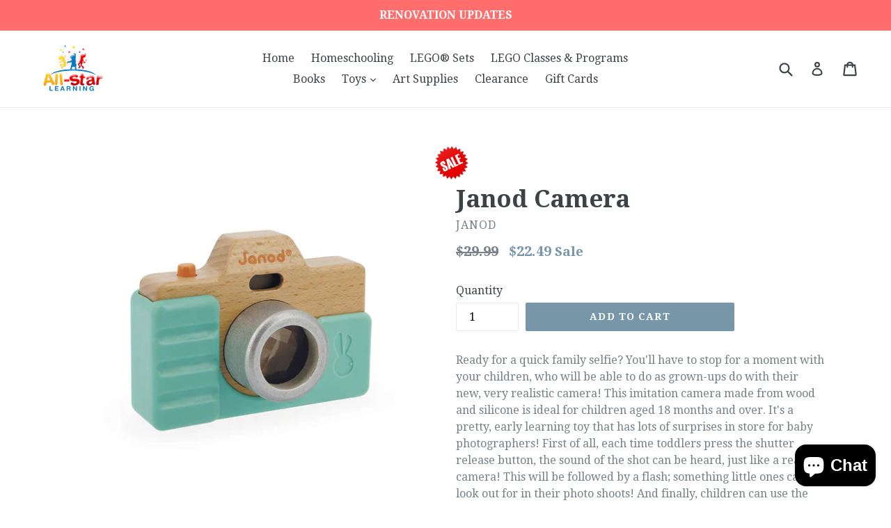

--- FILE ---
content_type: text/css
request_url: https://allstarlearning.ca/cdn/shop/t/1/assets/bold-upsell-custom.css?v=157476255988720460371510110343
body_size: -699
content:
/*# sourceMappingURL=/cdn/shop/t/1/assets/bold-upsell-custom.css.map?v=157476255988720460371510110343 */


--- FILE ---
content_type: application/javascript; charset=utf-8
request_url: https://searchanise-ef84.kxcdn.com/preload_data.7j9y3O3w6p.js
body_size: 10895
content:
window.Searchanise.preloadedSuggestions=['melissa and doug','hape toys','doll house','hape kitchen','hape dollhouse','hape train','play kitchen','melissa and doug puzzle','plus plus','play food','wooden toys','plan toys','melissa doug play food','kid kraft','melissa doug','hape food','melissa & doug','grosmimi straw cup','magnetic toys','train set','melissa and doug food','hape puzzle','kitchen play','marble run','dollhouse furniture','hape doll','hape quadrilla','wooden puzzles','janod puzzle','baby toys','melissa and doug puppets','train table','kidkraft dollhouse','hape marble','lego friends','musical instruments','wooden blocks','tea set','learning resources','kidkraft kitchen','guide craft','hape modern family','lego duplo','hape family','grocery store','sand toys','baby doll','melissa and doug puzzles','hape railway','hape marble run','wood train','melissa and doug grocery store','table and chairs','hape dollhouse furniture','cash register','lego dots','water wow','paw patrol','hape doll house','magformers wheels','lego disney','doll house furniture','dress up','stem toys','bath toys','art easel','ice cream','hape piano','hape trains','melissa and doug on the go','shopping cart','lego speed champions','doll furniture','hape car','play house','green toys','hand puppets','plus plus big','activity cube','floor puzzles','lego table','lego city','mine to love','ride on','wooden train','play kitchens','hape kitchen food','activity table','hape fridge','fire station','magna tiles','hape easel','melissa and doug dollhouse','water table','melissa and doug ice cream','janod magnetibook','doll stroller','toddler toys','grosmimi straw','melissa and doug sticker','hape furniture','beach toys','melissa and doug dolls','puppet theatre','hape baby','train sets','poke a dot','melissa and doug toys','wooden puzzle','melissa and doug grocery','wooden trains','learning toys','floor puzzle','melissa and','toy box','melissa and doug kitchen','toy animals','fresh mart','wood toys','doctor kit','alphabet letters','hape train set','ride on toys','outdoor toys','farm animals','kid craft','play mat','lego star wars','kitchen set','hape blocks','lego technic','hape puzzles','hape sand','hape toaster','melissa and doug blocks','fire truck','melissa and doug reusable sticker','magnetic shapes','poke a dot books','melissa and doug floor puzzle','doll houses','board games','work bench','doll bed','play table','grand piano','hape fire station','kids kraft','melissa and doug wooden','pretend play','doll cradle','jigsaw puzzle','board game','tool bench','plan toys dollhouse','hape quadrilla marble run','stuffed animals','reusable stickers','plus plus tube','make up','bead maze','grosmimi replacement straw','swing set','doug and melissa','hape crane','janod magnetic','high chair','baby dolls','arts and crafts','melissa and doug doll','building sets','hape stroller','magnetic letters','lego star','hape dolls','activity book','art table','rocket ship','rocking horse','lego architecture','hape house','doll high chair','melissa and doug water wow','melissa and doug dress up','hape home education','melissa doug play','toy kitchen','hape sand toys','musical toys','melissa and doug easel','for 2 year','melissa and doug puppet','play dough','melissa and doug costumes','melissa and doug train','parking garage','melissa doug puzzle','hape cradle','play pretend','melissa and doug stickers','hape workbench','wood puzzles','hape fire','outdoor play set','hape dollhouse family','star wars','oxo tot','melissa and doug vehicles','melissa and doug crafts','modern family','sound puzzle','push toy','doctor set','shape sorter','melissa and doug paint','brain quest','lego speed','alphabet puzzle','chunky puzzle','hape construction','schoenhut piano','baby grand piano','hape bbq','melissa and doug construction','lego creator','play tent','role play','wood blocks','dump truck','doll family','hape set','straw cup','hape guitar','stacking toys','toddler bed','hape table','hape toy','toys for 1 year','le toy van','tool box','lacing beads','kitchen toys','hape play food','melissa and doug mat','human body','little people','melissa and doug farm','melissa and doug play food','dinosaur play set','hape beach','peg puzzle','magic kit','building blocks','car mat','educational toys','hape mixer','melissa and doug ','on the go','kitchen helper','mother\'s corn','our generation','wooden food','hape lacing','family games','melissa and doug mine to love','cleaning set','mothers corn','melissa and doug latches board','magformers wow','play set','music instruments','doll clothes','lego mario','hape mansion','hape domino','hape magnetic','farm set','magnetic board','b toys','wooden train set','hape rail','hape builder','solar system','doll crib','melissa and doug calendar','kidkraft easel','puppet theatres','melissa and doug magnets','melissa and doug magnetic','melissa and doug reusable stickers','melissa and doug wooden toy','melissa and doug rug','melissa and doug castle','hape fruit','alphabet toys','age 3 toys','book sling','book shelf','train track','lego marvel','toys 2 years','hape education','hape music','melissa et doug','disney cars 3','melissa and doug fresh mart','hot wheels','guidecraft blocks','puzzle rack','lego ninjago','melissa and doug jigsaw puzzle','plus plus-plus','bath toy','hape modern','horse stable','boogie board','pattern blocks','melissa and doug art','kids kitchen','toy story','hape truck','smarty pants','pull toys','melissa and doug costume','melissa and doug beads','food play','plan toy','pirate ship','disney lego','table and chair set','paper roll','tile blox','hape coffee','mag formers','learning tower','kitchen play set','hape doll house furniture','hape fridge-freezer','smart games','finger paint','light table','farm toys','hape pizza','hape drum','kids games','quadrilla marble run on sale','hape push and pull toy','melissa and doug play mat','hape tool','reusable sticker','pet vet play set','broom set','melissa & doug food','melissa and doug horse','hape rocket ship','lego minecraft','lego classic','legs table','pretend food','drum set','toy storage','melissa and doug car','water toys','trunki saddlebag','toy food','duplo sets','kid kraft dollhouse','barbecue house','janod puzzles','melissa and doug hand puppets','sticker book','hape alphabet','kidkraft vanity','puzzle melissa and doug','lego sets','beauty salon','sensory toys','melissa and doug easels','melissa and doug dinosaur','sand box','hape all in one kitchen','melissa & doug puzzle','building toys','hape rocket','hape walker','hape doll family','hape train table','princess castle','magnetic maze','peppa pig','hape family car','melissa and doug barn','dry erase','melissa and doug cars','hape playground','hape babies','stamp set','play mobile','pots and pans','hape tea','watering can','hape toys baby','hape high chair','science toys','hape salad','paint brushes','pull toy','wooden train sets','melissa doug costume','latches board','hape pets','wonder walker','see and spell','play money','kidkraft table','fine motor skills','magformers super','age toy','hape kitchen set','wooden peg puzzle','mop and broom set','animal toys','hape wooden toys','melissa and doug stamps','kids toys','melissa and doug magic','world map','2 and 3 years','disney princess','hape fire truck','construction site vehicles','school bus','hape dominoes','sticker pad','space ship','wooden doll house','have train','baby walker','learning mat','baby bottle','kid kraft kitchen','melissa nd doug','hape push','sand toy','melissa and doug table','wooden toy','lego space','lego collection','hape tea set','lego frozen','melissa and doug pizza','kitchen accessories','magnifying glass','kidkraft doll','jigsaw puzzles','kids table','melissa and doug wood','cooking set','hape flexistix','wooden cars','melissa and doug diner','responsibility chart','hape numbers','hape wooden','memory game','hape food set','wood train set','easel paper','hape clock','melissa and doug magnet','melissa and doug book','mine to love doll','wood kitchen','my little','white board','hape wonder walker','train tracks','teddy bear','hape maze','outdoor activities','hand puppet','melissa and doug shape','reading nook','coloring pad','easel set','hape musical toys','melissa and doug vet','hape lace','hape build','mario lego','plush toys','hape kitchen accessories','lego fire','hape happy family','wood puzzle','lego storybook','garbage truck','scoot around','ball pit','thomas the train','picnic table','hape grill','speed champions','melissa doug toys','jewelry box','walkie talkie','hape eggs','hape baby changing table','hape doctor','melissa and doug plush','hape country critters','magnetic book','hape cash register','pirate cove','sling bookshelf','melissa and doug baby','fine motor','melissa and doug beauty salon','hape ice cream','monster truck','melissa and doug sticker pad','puzzles years','wood food','green toys dishes','tree house','hape building','lego train','busy board','toys dollhouse','ice cream cart','play tents','lit bright','toddler toy','doll accessories','play dog','kidkraft table and chairs','balance board','kitchen pretend play','hape outdoor','lego avengers','table top easel','soft book','tool belt','travel toys','tech will save us','hape rainbow','pop up toy','magnetic sand','baby doll accessories','magnetic set','felt play food','swing sets','melissa doug pattern blocks and boards','tee pee','hape bench','kids kitchens','schoenhut 30 keys','magnet tiles','happy family','wooden doll','table and chair','hape crane lift','doll beds','hape musical instruments','melissa and doug pizza set','toy garage','ozobot evo','hape pound and tap bench','matching game','hape tools','magnetic blocks','scratch art','car garage','shape puzzle','doll set','hape baby room','melissa and doug doll house','toy kitchens','melissa and doug clock','melissa and doug piano','lego cars','peg board','3 year old','melissa and doug see and spell','craft table','layer puzzle','hape happy baby','remote control','melissa and doug truck','activity walkers','melissa and doug board','dollhouse accessories','activity books','hape tea set set','hape ukulele','hape make up','melissa and doug books','felt board','melissa and doug sound puzzle','toy phone','microphone with stand','chaise lounge','motor skills','birthday cake','abc wooden blocks','build it','dinosaurs toys','hape cook','box of','hape gourmet kitchen','hape your body','hape bike','animal figures','vanity set','pad patio','hape activity cube','mighty mountain','hape pull toys','gears gears gears','melissa and doug role play costume','hape master workbench','toys 3 years','magnetic dress up','melissa doug train','hape racetrack','car ramp','coloring book','lego advent','lego boost','wooden horse stable','lego sale','stuffed animal','melissa and doug sale','victorian doll house','melissa and doug peg puzzle','hape kitchens','pat patted','melissa and doug kitchens','adirondack chair','body puzzle','hape penguin','stamp pad','melissa and doug coloring','kids table and chairs','plus-plus mini','spider man','wooden dolls','melissa and doug workbench','melissa and doug puzzle rack','mickey mouse','melissa and doug princess','table set','hape body','melissa and doug mailbox','hape rattle','wooden dollhouse furniture','battery train','unit blocks','hape little red rider','hape space','hape engine','diner restaurant','plan toys furniture','melissa doug art','baking set','disney frozen','wood doll','doll house hape','my daily magnetic calendar','girl toys','hape media room','hape crib','baby stroller','melissa a d doug','trunki suitcase','rainbow blocks','magformers space','toy piano','toys shopping cart','wooden puzzles melissa and doug puzzles','hape experiment','melissa and doug wooden jigsaw puzzle','hape coffee maker','hape cube','hape scoot around','sand table','kraft ez','melissa doug doll','bug jar','hape grand piano','super hero','rain maker','pop up','hape modern family grandpa','science lab','pounding bench','melissa and doug craft','climbing wall','outdoor table','baby doll furniture','magnetic tiles','hape discovery','house dollhouse','learn to dress','canada puzzle','hape people','hape activity','hape cooking','lego super mario','stem kits','train hape','mail box','5 year old','weaving loom','make up set','lace and trace','lego police','hape food toys','have dollhouse furniture','wooden railway set','melissa and doug shapes','hape magnet','hape boy','putty peeps','hape blender','at brain','change table','hape bead','ball toys','hape abacus','plus-plus big','lego vidiyo','melissa and doug cleaning set','toy ball','family suspend','pound and tap bench','hape letters','food cutting','puzzle pieces','water paint','cardboard blocks','lego friend','barn set','sophie la girafe','hape train sets','1 year old toys','melissa and doug restaurant','melissa and doug toy','fresh mart grocery store','grocery cart','hape pull','3 year old toys','vet set','poke-a-dot books','spinning top','hape ride on','hape market','wood cars','tow truck','hape alphabet puzzle','hape dining','star wars lego','think fun','wooden kitchen','dishes play set','melissa and doug take along','play match','hape little','hape xylophone','race car','wooden train track','farm puzzle','car track','melissa and doug doctor','hape vehicle','knob puzzle','ozobot bit','wooden house','hape dollhouse accessories','jurassic world','melissa and doug dentist','melissa and doug decorate your own','hape scoot','remote control car','butterfly net','melissa doug dollhouse','stuffed cat','fishing game','hape snail','play dishes','grosmimi ppsu straw cup','melissa and dog','dollhouse hape','magnetic car loader','food truck','ride on toy','hape flowerini','friends lego','yo yo','lego construction','melissa and doug store','math games','melissa and doug broom','guidecraft kitchen','pull along','hape play','melissa and doug water','construction tools','peg puzzles','king puppet','plush toy','hape vegetables','desk and chair','magic set','24 piece puzzles','kids kit','vacuum cleaners','lego friends heartlake','world puzzle','paint with water','water color','melissa and doug pattern','melissa and doug dogs','my first','reusable sticker pad','hape garage','frozen lego','melissa and doug role play','v tech','minnie mouse','hape gourmet','bean bag','floor mat','hape sale','decorate your own','hape eggspressions','police puppet','stacking train','hape spaceship','melissa and doug cutting food','hape master builder set','spot it','lego movie','magformers carnival set','hape beauty','tool set','melissa and doug supermarket','melissa and doug lacing','wooden christmas nativity','melissa and doug games','plus plus glow in the dark','wooden alphabet','melissa and doug shopping','lego baseplate','robot toys','toy boxes','melissa and doug tea set','chef costume','melissa and dou','melissa and doug bus','melissa and doug pots','kaloo doll','hape walk-a-long','melissa and doug house','wood rainbow','wooden animals','animal puzzle','melissa and doug food groups','created by me','sound puzzles','doorbell house','learning resolution','melissa doug food','janod magnet','flash light','melissa doug wooden stamp set','hape bathroom','hape train toys','hape dining room','lego princess','astronaut costume','hape egg','melissa and doug let\'s play','magician costume','schoenhut my first piano ii red','hape work bench','push pull toy','find it','kitchen toy','melissa and doug stamp','salad set','cooking toys','paint by number','melissa and doug birthday cake','lego car','janod kitchen','doll baby','toy story lego','hape rider','hape roller','cutting food','hape bedroom','let\'s play house','viking castle','melissa and doug sandwich','toys on sale','solar system puzzle','hape track','line bridge','boogie board jot 8.5','hape apron','french toys','for 3 year old','wooden clock','melissa and doug stickers reusable','road rug','nativity set','travel activity','construction paper','kidkraft furniture','melissa and doug art easel','wood animals','toy vehicle','melissa and doug wooden food','drawing board','have doll','melissa and doug magnetic dolls','melissa and doug play','melissa and doug coffee','kitchen utensil set','hape toddler','magformers set','super mario','hape fresh fruit','food set','melissa an doug','lego bracelet','hape healthy','magnetic books','tinker toys','melissa and doug sunny patch','table for','melissa and doug stained glass','kinesthetic sanded','dynamo dominoes','beads set','kids chairs','melissa and doug mixer','melissa and doug family','wooden play kitchen','pin art','way to play','plus-plus tube','cookie set','go hape','hape wagon','hape cupcakes','hape waffle','hape son','baby toy','national geographic','construction vehicles','so chic dollhouse','band in a box','just like home','victorian doll house furniture','i can read','play tunnel','hape wooden blocks','melissa doug books','janod kubix','magformers gears','lock box','melissa and doug cuddle','100 piece puzzle','one year','kids microphone','melissa and doug skills','washing machine','kids desk','melissa doug kitchen','hape happy','scratch and sniff','soft activity book','math set','melissa and doug complete','hape water','cake mixer','melissa and doug dollhouse furniture','hape shopping cart','bow and','makeup set','fire engine','hape inventor','table top','grand baby pianos','doll toys','melissa and doug school','janod toys','puffy stickers','kitchen sets','melissa and doug sushi','number puzzle','doll house wooden','hape instruments','ticket to ride','magnet board','trunki strap','tool kit','home education','police station','hape cash','hape pretend play','nesting blocks','hape shape','lego jurassic','table top vanity','disney cars','have dollhouse','kitchen food','hape sushi','lego dots bag tag','melissa and doug lets play house','bead set','family mansion','lego ideas','doctor on call','hape all season house','triangular crayons','easy puzzle','wood dinosaurs','play camping','wooden push toy','puzzle hape','hape shovel','wooden barn','pass over','hape rock-a-bye cradle','melissa and doug set','hape cars','melissa and doug vehicle','hape race','pasta play set','book storage','marvel lego','paint your own','stacking blocks','happy baby','plastic animals','majestic dollhouse','melissa doug 48','board me','hape explorer','dinosaur puzzle','lego storage','kidkraft pastel','paint cups','kidkraft desk','hape musical','hape dish','melissa and doug smarty pants','outdoor play','daily calendar','giant stuffed unicorn','art supplies','number puzzles','melissa and doug alphabet','hape room','frozen dollhouse ice castle disney','hape puzzle puzzles','store location','hape fast flip','music box','melissa and doug decorate','melissa and doug jumbo plush','sand shovel','melissa and doug beads set','hape doll cradle','wooden blocks melissa and doug','hape play kitchen','chalk board','hape home','bunk beds','melissa kitchen','police car','high seas rocker','hape garden vegetables','magnetic numbers','melissa and doug clean','fire fighter','lego bag tag','dollhouse melissa and doug','melissa and doug animals','art paper','have modern family','guidecraft grippies','6 lego sets','doll bunk beds','kidkraft sparkle mansion','giraffe push','doll table','green toy','lego christmas','large blocks','hape tricycle','hape shapes','washable paint','dr kit','doll and','dollhouse kidkraft','happy villa','card game','lego lunar','hape scientific','lego minifigures','boy doll','melissa and doug town','melissa and doug floor puzzles','wooden social set','kids play food','wooden numbers','dolls and accessories','food hape','melissa and doug train set','sensory bin','melissa doug stamp','little takes','magna tile','melissa and doug people','hape new','melissa and doug locks','dollhouse dolls','laundry set','outdoor play house','puppet with detachable','hape mini band','wooden lacing','kid kitchen','melissa and doug wooden train set','story telling','rocking chair','wooden cars melissa and','hape butterfly','hape twist','hape dynamo','tea party','we do','books for','hape dancing butterfly pull','kids craft','arts and craft','lego jurassic world','geometric shapes','french learning','sight words','melissa doug play set','sticker books','store hours','my order','play food kit','sorting sorting set','melissa and doug table and chairs','hape grandma','hape viking','play cube','walkie-talkie walkie-talkie','balance game','christmas cookies','puppets theatres','pull back','white desk','pirate chest','bead do','play food melissa and doug','light box','melissa doug latches','hape jungle','mini set','melissa and doug play set','bbq grill','cement mixer','3d lego','chef puppet','lets play house','felt boards','castle melissa and doug','fridge magnets','crayons paint','melissa and doug grocery cans','hape all season','hape dolls furniture','melissa and doug chalk','toy cash register','round table','kidkraft house','school set','hape cake','hape sand toy','hape family mansion','ann williams','dramatic play','step stool','3d puzzle','marble maze','hot deal','hape chef','picnic set','melissa and doug music','craft toys','hape family pets','melissa and doug unicorn','hape living room','hape bath toys','building with gears','8 year old','play supermarket','toy chest','hape kitchen toys','play dough tools','hape all in one','have marble','party favours','magformers lighted set','hape pop up','fill and','food truck playhouse','slice and bake','melissa and doug art fun','hape garden salad','duplo train','math skills','kitchen sink','melissa and doug puzzle set','hape tower','math gear','5 layer puzzle','lego ariel','hape pallina','polar bear','hape basic builder','melissa disney','race track','horses stable','hape cart','melissa doug water','christmas puzzle','janod chunky puzzle','hape for','dry erase markers','lego kitchen','construction set','car sets','toy train','hape play set','lego we do','kidkraft storage','ll surprises','kidkraft deluxe fire rescue','wooden peg puzzles','toddler table','hape block','janod chunky','hape pancakes','melissa and doug theater','wooden doll crib','experience centre','work book','hape cooking essentials','melissa and doug sand toys','stained glass','hape toys rocket','kids chef apron','hape fast food set','skills board','block set','pretend set','melissa and doug kitchen accessories','battery engine','hape stove','lego raya','car wash','do nuts','beauty belongings','dollhouse people','craft kit','hape tent','space station','lego ship','wooden toys 2','hape homemade pizza','book set','steering wheel','hape whistle','get well','hape hamburgers','paint sets','water bottle','melissa and doug smoothie maker','have baby','kidkraft table & chairs','hape game','treasure chest','plastic farm animals','hape register','love your look','hape boat','melissa and doug geometric shapes board','dot to dot','have railway','toys for young boys','star lego','creativity for kids','wood baby toys','play foo','deluxe magic set','story blocks','learning resources set','hape solar','melissa and doug cans','train tables','lego mech','electro dough','wooden dollhouse','melissa and doug firefighter','kidkraft doll family','stacking rainbow','hape quadrilla marble','hape patio','hape toolbox','hape pet','hape gingerbread','melissa and doug accessories','brain quest grade 1','plan doll house','use furniture','hape cook n serve kitchen','soft toys','educational insights','plastic cars','fold and go','play structure','country critters','kids sign','retro kitchen','candy chic','kid kraft table and chair','dollhouse family','melissa and doug garage','melissa dollhouse','kidkraft espresso','melissa and doug diaper','adventure van','baby live','doll carrier','melissa and doug play grocery store','farm to table','brick head','all star learning','sticker art','storage shelf','hape telescope','lego base plate','ninja go','hape turtle','curious george','blocks melissa','key board','music hape','hape castle','hape patio set','kids fort','hape doll furniture','stainless steel','melissa and doug vanity','hape helicopter','play kitchen dishes','lego monster truck','doll house accessories','creative play','wooden car','all in easel','little tiles','lego castle','hape puppy','changing table','back to the','check out','hape dollhouse hape','hape art easel','chinese checkers','hape battery powered','gift wrapping','hape expansion','puzzle 24 piece','hape paint','kidkraft pirate','melissa and doug police','hape grandpa','lemonade stand','magnetic calendar','puzzles for 6 years','mini cars','ocean exploration','melissa and doug stuffed animals','kid kidkraft','sweet cocoon','hape bridge','melissa and doug alphabet puzzle','magnetic pretend dress up','world globe','play sand','build car','wooden letters','paint brush','hape pita','hape furnished dollhouse','melissa and doug band','duplo frozen','melissa doug grocery store','kitchen appliances','kids kraft kitchen','noah\'s ark','fire truck bed','travel toy','lawn mower','hape protein','melissa and doug salad','melissa and doug sets','sketch easel','felt food','first piano','kidkraft shimmer mansion','toy tools','wooden doll bed','melissa doug match','construction toys','wood tracks','picture frame','hape master','hape caterpillar','hape baby high chair','hape deluxe','melissa and doug condiment','sidewalk chalk','iron man','hape egg carton','doctors kit play set','number blocks','lego flower','4 year old','lacing cards','pretend play family','hape dollhouse mansion','hape chef\'s choice','train wooden','barbecue doll','thomas train','plush stuffed','school time','matching ages','hape trains and a','melissa and doug veterinarian','melissa and doug cardboard','doll bunk bed','hape magnetic letters','melissa doug puppets','magnet maze','melissa and dough','melissa and doug soft','4 years old','rc car','kids wooden toys','melissa and doug astronaut','pet vet','pete the cat','brick headz','kinesthetic sand','science set','baby einstein','melissa and doug pet','plate sets','melissa and doug soft book','age 3 puzzles','straw bottle','melissa and doug victorian dollhouse furniture','janod map','art smock','wooden puzzles in case','hape crepe','magformers adventure','hape peg puzzle','hape scooter','melissa and doug cleaning','contact us','chef hat','trunki shoulder strap','swing set outdoors','melissa doug sticker','melissa and doug created by me','melissa and doug chunky puzzle','soft books','hape play station and stool','schoenhut 30 keys fancy baby grand piano','puzzle storage','art kit','dollhouse doll','melissa and doug fishing game','secret decoder','art easels','sequence game','beep beep and play','giant stuffed','uptown kitchen','melissa and doug learning','lego brick','2 year old','hape caucasian','hape marble run challenger','block toys','melissa doug shoes','learning re','latch board','hape your body girl puzzle','that’s not my','melissa doug house','magnetic putty','take and','round storage','junior inventor','have bugs','hape mountain','hape block and roll','doll house play set','melissa and doug reusable sticker pad','lego dot','hape patio set dollhouse furniture','hape pull toy','grosmimi weighted straw','farm melissa and doug','hape train wood','sale marble run','abc train','hape anywhere art','wood play food','hape teepee','round puzzles','kids paint','water play','bear puzzle','lunch box','medical kit','janod learn','pa master','hape wonder wagon','magformers carnival','suspend game','have domino','black board','melissa and doug tractor','toys months','dry use','disney castle','toddler wooden puzzles','hape beauty belongings','melissa and doug pad','cupcake set','flash cards','melissa and doug stable','salt and pepper and hot sauce','gardening tools','paint easel','we baby','tray puzzle','hape sets','hape eye spies','happy babies','block puzzle','hape ring','melissa and doug play store','hape animals','cat toys','doll prima','hape rotating music','melissa and doug activity pad','melissa and doug ice cream truck','tool table','car carrier','melissa and doug nativity','hape wooden car','and doug','activity rugs','paint set','hape stem','train set and table','battery powered train','melissa and doug stamp set','the magic','melissa and doug smoothie','guide craft builders','breakfast set','campfire set','abc puzzle','melissa and doug block','press and go','lacing toys','space puzzle','learn numbers','hape sand and water','melissa and doug paper','7 and up','baby cradle','puzzle set','for doll','hape magnetic book','drum and cymbal','baby grand','melissa and doug vehicle set','piece jigsaw puzzles','melissa ad doug','melissa and doug poke-a-dot','magformers rc','pantry set','hape rocker','kid kraft baking set','hape bed','magformers village','hape toys space city','melissa & doug pretend','kids bed','music set','janod flamingo balancing','melissa doug vehicles reusable sticker pad','ice cream counter','magic wand','outdoor outdoor toys','free shipping','play and go mat','hape master builder','soft book peekaboo','plus plus go','princess castles','giant giraffe','melissa and doug nesting','disney dollhouse','puzzle janod','melissa and doug kitchen accessory','hape learning toys','hape pots','door bell doll house','poster paint','wooden food woo','hape compass','lego house','toy furniture','melissa and doug garden','hape battery','hape kitchen with','lego mosaic','learn alphabet','thomas and friends','water blocks','ferris wheel','princess lego','fairy garden','hape number puzzle','car bed','kidkraft pirate ship','austin toy box','board book','hape accessories','grosmimi ppsu straw cup 300ml','hungry pelican','play station and stool','pool toys','janod alphabet','eye it','kaloo tendresse','plus plus mini','melissa and doug pull toys','horse barn','bath tub','gift card','magnetic easel','hape garden','wooden train tracks','hape doll family mansion','hape play sets','bug house','melissa and doug art easel paper','melissa doug easel','hape stacking','magnetic puzzle','quadrilla marble run','sale train','buckle toy','hape bowling','sand and water','train wood','mini figure','jigsaw puzzles piece','home book','summer toys','hape store','kids mat','solar power circuit','melissa and doug transport','ball track','hape building blocks','mother k','melissa and doug dog','hape toy food','story book','kidkraft savannah dollhouse 65023','begin again','abc picture boards','kidkraft dolls','dry erase marker','the very','melissa and doug high','monster math','melissa and doug vegetable','melissa and doug safari','tea sets','play kitchen food','chelsea dollhouse','kit melissa and doug','chalk board eraser','play do','melissa and doug wood set','plus plus blocks','hape happy babies','clay play','girls toys','hape band','magformer construction','melissa pad','puzzles for kids','kids jewelry','melissa and doug fold and go','lego minifigure','melissa & doug take along','melissa and doug sweets and snacks food cart','wall activity','barbecue grill','jobs roundabout','wooden play food','toy car','locks and keys','learn to play piano','kidkraft table and chair set','animal care','melissa and doug ball','age four','lego spider','wooden walker','year old toys','water wow alphabet','cool toys','beach toy','wooden grocery','plan toys playground','black dolls','mag formers 30','study desk','hape modern family son','craft kits','hape asian family','toys for 7','paws part','lego robot','fast flip','lego flowers','melissa and doug bbq','standard unit','riding toys','lego ski','toy pet','learning resource','tabletop easel','18 inch doll house','dress up costumes','back yard','hape children\'s','boys toys','french calendar','melissa andy doug magnets','melissa doug star diner restaurant','hand digger','alphabet blocks','magnetic play','ink pad','lego dinosaur','melissa and doug christmas','stack and sort','lowercase alphabet puzzle','melissa and doug play food set','little animals','melissa and doug doorbell house','lego submarine','thirst quench','hope train','dress up bear','baby instrument','pretend play kitchen','melissa and doug cookies','4 piece puzzle','magformers princess castle','all star','corner kitchen','beginner pattern','hape chunky','wooden bead set','play sets','pencil box','melissa and doug up','brick train','dragon puzzles','matching puzzle','toys for boys','mess free glitter','kids role play','hape doctor set','melissa doug play food mixer','melissa and doug puzzle 24','melissa and doug horse puzzle','melissa doug role play','hape cyclone','hape games','activity box','so stylish','hape toy kitchen','melissa and doug activity books','jurassic world camp cretaceous','melissa and doug crib','chelsea doll','star pieces','mega race car carrier','melissa and doug wood puzzle','magformers walking robot set','hape parking','doctor costume','janod sound','melissa and doug fill and','hape counting','wooden and tool','space toys','melissa and doug wooden bench','multi activity table','been maze','melissa and doug 48','hape healthy food','doll armoire','match box','science kit','dress up clothes','helicopter toy','magnetic letter','princess booklets','mine to','kids puzzles','toy truck','melissa and doug wooden toy chest','plus plus learn to build','guidecraft magnification blocks','lego jewelry box','world map floor puzzle','melissa and doug jumbo','hape rocking horse','trio toys','janod seasons','train battery','doctor puppet','hape tap and pound bench','self correcting alphabet','little live','bug puzzle','hape healthy basics','melissa and doug create','three little','play costume','melissa doug sushi','melissa and doug star diner','kidkraft dollhouses','thomas trains','guidance blocks','green market','toy organizer','kidkraft fire','have marble run','doctors kit','ramp racing','dentist play','melissa doug stacking blocks','janod janod','kidkraft star table chair set','learning journey','activity board','lego sea','puffy sticker','plan toys food','car puzzle','pop up toaster','mover kit','kidkraft bookcase','hape foo','role play costume','diaper bag','hape dollhouse dolls','melissa and doug giraffe','hape media','coloring books','abc an sale','dollhouse kitchen','kidkraft laundry play set','lego elsa','melissa doug sort','first aid','rattle hape','beaded raindrops toy','special needs toys','melissa and doug furniture','balance beam','grocery cans','wooden doll family','magnetic map','pants pants','wooden baby','car loader','lego friends house','off to work bus set','roll paper','wooden chess','melissa and doug cake','hape villa','hape tracks','janod bed','colorblast book','ride on suitcase','take apart','wooden train and','hape activity table','kidkraft bookshelf','melissa and doug lemonade stand','frozen castle','chopsticks training','hape racer','bat mobile','eye spies','janod tactile','push pal','magformers magnets in motion set','control car','hi rise','bring train','nesting and sorting buildings and vehicles','melissa and doug fire truck','dinosaur puzzles','hape nature','hape my new coffee machine','doll close','alarm clock','kids signs','outdoor game','oxo bib','hape adventure van','grandma doll','melissa and doug trucks','wooden houses','wooden block','big plus plus','wooden doll and','craft sets','melissa doug game','water reveal','balance toys','cell phone','hape lunch','ice cream stand','water playing','hape pound','martial arts','touch think learn','melissa and doug grocery cart','hape kit','tech deck','kidkraft cars','magnetic dolls','melissa and doug salon','alphabet stamp set','create art easel','bunk bed','doll have','sippy cup','baby carrier','car table','toys for 4 years','robot toy','p;us plus','what do you','dollhouse melissa','melissa and doug sorting','puzzle in as box','mini on','fridge toys','soft block','melissa doug dolls','melissa and doug wooden play food','stuffed toys','lego duplo house','belle enchanted dollhouse','magnetic building','hape mining','hape mother layer puzzle','hape optical lab','dress up unit','melissa & doug grocery','four to five or','straw brush','duplo lego','hape bug jar','fire chief','baby piano','legs dump','little red rider','toy animal','magnet book','rush hour','lego lucifer cat','little times','melissa and doug coffee set','ride in','magna tileblox','case of the','pop pop','sound blocks','kids vanity','jungle animals','orchard toys','jack in the','hape kids','so chic','tactile puzzle','hape gym','spy kids','chef kitchen','mini band set','basket net','road mat','price play','melissa and doug emergency','melissa & doug latches board','melissa and doug tool kit','melissa and doug chair','school age','hape emergency services','doll h','wooden castle','watering table','magnatab numbers','melissa and doug victorian','hape girl','toys from the','toys from melissa and doug','your body','musical t','slide-in play set','have bath toys','pan cake','boiling set','hape bucket','monkey around','kids white','happy villa hape','kidkraft deluxe activity cube 63298','car transporting','sand digger','do a dots','have family','girls lego','melissa and doug deluxe','melissa and doug garbage truck','melissa doug baby','mosaic using','bounce castle','family dolls','melissa & doug puzzles','monster bowling','mother’s corn','deluxe fire rescue','wooden town','doll house doll','hape zebra','kidkraft chairs','mag former','hape toys musical','hape carnival','crane hape','melissa and doug scientist','hape raindrops','kitchen dishes'];